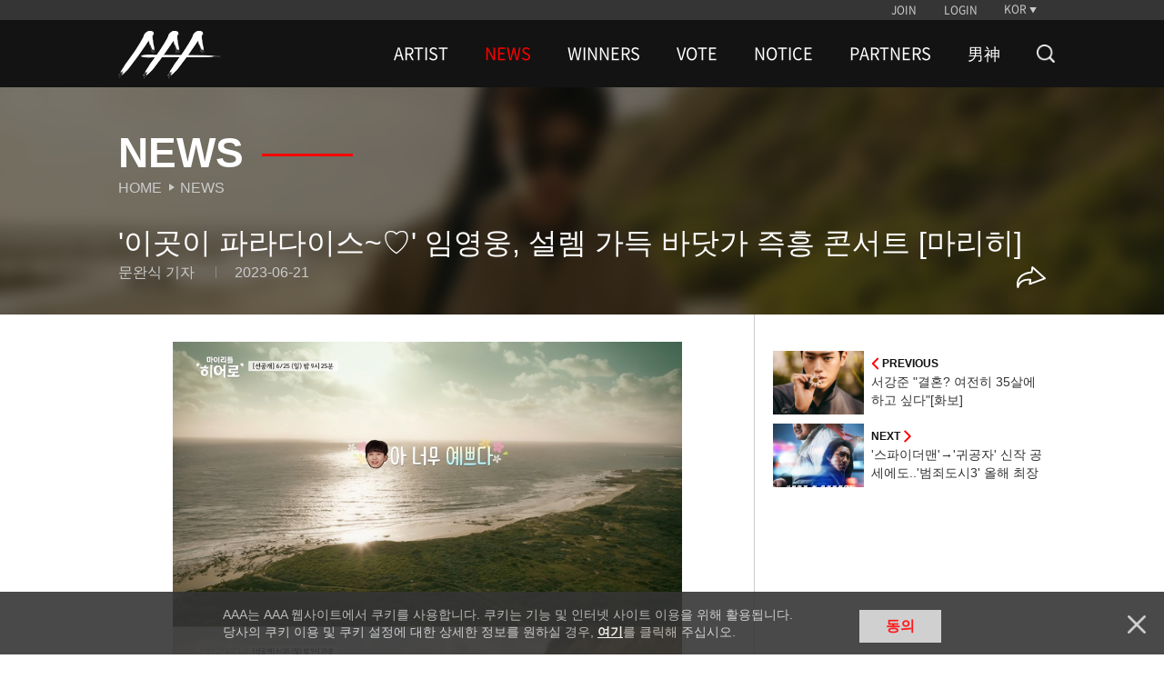

--- FILE ---
content_type: text/html; charset=UTF-8
request_url: https://asiaartistawards.com/news/detail/47635/video
body_size: 8420
content:
<!DOCTYPE html>
<html lang="ko">
<head>
        <meta charset="UTF-8">
        <meta http-equiv="X-UA-Compatible" content="IE=edge, chrome=1">
        <meta name="robots" content="all"/>
        <meta name="viewport" content="width=device-width, initial-scale=1.0, maximum-scale=1.0, minimum-scale=1.0, user-scalable=no">
        <meta name="Author" content="">
        <meta name="keywords" content="AAA, starnews, K-pop, kpop, K-drama, kdrama, awards, winners, vote, STARPOLL">
        <meta name="Description" content="대한민국 시상식 최초의 K-POP, 배우 통합 시상식">
        <meta property="fb:app_id" content="650826095297492">
        <meta name="naver-site-verification" content="ea42db867ead57d277979a499b190ebcb39ca3e9" />

            <meta property="og:type" content="website">
    <meta property="og:title" content="&amp;#39;이곳이 파라다이스~♡&amp;#39; 임영웅, 설렘 가득 바닷가 즉흥 콘서트 [마리히]">
    <meta property="og:url" content="https://www.asiaartistawards.com/news/detail/47635/video">
    <meta property="og:description" content="#2026AAA#&amp;#39;이곳이 파라다이스~♡&amp;#39; 임영웅, 설렘 가득 바닷가 즉흥 콘서트 [마리히]">
    <meta property="og:image" content="https://cf.asiaartistawards.com/news/21/2023/06/2023062208035147445_1.jpg">
    <meta name="twitter:card" content="summary_large_image">
    <meta name="twitter:title" content="&amp;#39;이곳이 파라다이스~♡&amp;#39; 임영웅, 설렘 가득 바닷가 즉흥 콘서트 [마리히]">
    <meta name="twitter:url" content="https://www.asiaartistawards.com/news/detail/47635/video">
    <meta name="twitter:description" content="#2026AAA#&amp;#39;이곳이 파라다이스~♡&amp;#39; 임영웅, 설렘 가득 바닷가 즉흥 콘서트 [마리히]">
    <meta name="twitter:image" content="https://cf.asiaartistawards.com/news/21/2023/06/2023062208035147445_1.jpg">
        <meta name="HandheldFriendly" content="True">
        <meta name="MobileOptimized" content="320">
        <meta http-equiv="cleartype" content="on">
        <meta name="csrf-token" content="Jl2GHmsbCiJJEIj0jX9yBBB6mB7hVLgc7Qq1lyxc" />

        <!-- iPad and iPad mini (with @2× display) iOS ≥ 8 -->
        <link rel="apple-touch-icon" sizes="180x180" href="https://cf.asiaartistawards.com/asiaartistawards/iconified/apple-touch-icon-180x180.png">
        <!-- iPad 3+ (with @2× display) iOS ≥ 7 -->
        <link rel="apple-touch-icon" sizes="152x152" href="https://cf.asiaartistawards.com/asiaartistawards/iconified/apple-touch-icon-152x152.png">
        <!-- iPad (with @2× display) iOS ≤ 6 -->
        <link rel="apple-touch-icon" sizes="144x144" href="https://cf.asiaartistawards.com/asiaartistawards/iconified/apple-touch-icon-144x144.png">
        <!-- iPhone (with @2× and @3  display) iOS ≥ 7 -->
        <link rel="apple-touch-icon" sizes="120x120" href="https://cf.asiaartistawards.com/asiaartistawards/iconified/apple-touch-icon-120x120.png">
        <!-- iPhone (with @2× display) iOS ≤ 6 -->
        <link rel="apple-touch-icon" sizes="114x114" href="https://cf.asiaartistawards.com/asiaartistawards/iconified/apple-touch-icon-114x114.png">
        <!-- iPad mini and the first- and second-generation iPad (@1× display) on iOS ≥ 7 -->
        <link rel="apple-touch-icon" sizes="76x76" href="https://cf.asiaartistawards.com/asiaartistawards/iconified/apple-touch-icon-76x76.png">
        <!-- iPad mini and the first- and second-generation iPad (@1× display) on iOS ≤ 6 -->
        <link rel="apple-touch-icon" sizes="72x72" href="https://cf.asiaartistawards.com/asiaartistawards/iconified/apple-touch-icon-72x72.png">
        <!-- Android Stock Browser and non-Retina iPhone and iPod Touch -->
        <link rel="apple-touch-icon" href="https://cf.asiaartistawards.com/asiaartistawards/iconified/apple-touch-icon-57x57.png">
        <!-- Fallback for everything else -->
        <!-- <link rel="shortcut icon" href="/iconified/apple-touch-icon.png">  -->
        <link rel="shortcut icon" href="https://cf.asiaartistawards.com/asiaartistawards/favicon.ico">

        <!--
         Chrome 31+ has home screen icon 192×192 (the recommended size for multiple resolutions).
         If it’s not defined on that size it will take 128×128.
        -->
        <!--link rel="icon" sizes="192x192" href="/iconified/touch-icon-192x192.png">
        <link rel="icon" sizes="128x128" href="img/touch/touch-icon-128x128.png"-->

        <!-- Tile icon for Win8 (144x144 + tile color) -->
        <meta name="msapplication-TileImage" content="https://cf.asiaartistawards.com/asiaartistawards/iconified/apple-touch-icon-144x144.png">
        <meta name="msapplication-TileColor" content="#222222">

        <title></title>

        <script language='javascript'>
            var staticUrl = 'https://cf.asiaartistawards.com';
            var imgUrl = staticUrl+'/asiaartistawards/img/banners/2025/';
            var wwwUrl = 'https://www.asiaartistawards.com';
        </script>

        <script src="https://cf.asiaartistawards.com/asiaartistawards/js/jquery-1.12.4.min.js"></script>
        <script src="https://cf.asiaartistawards.com/asiaartistawards/js/jquery-ui-1.12.1.min.js"></script>
        <script src="https://cf.asiaartistawards.com/asiaartistawards/js/common.js?ver=20251211001"></script>

        <!--2021.01.05 동현-->
        <script src="https://cf.asiaartistawards.com/asiaartistawards/js/aaa_banners.js?ver=20251211001"></script>

        <script src="https://cf.asiaartistawards.com/asiaartistawards/js/cookie.js"></script>
        <script src="https://cf.asiaartistawards.com/asiaartistawards/js/jquery.lazy.min.js"></script>
        <script type="text/javascript">
            $(document).ready(function () {
                $("img.lazyimg").Lazy({
                    scrollDirection: 'vertical',
                    visibleOnly: true,
                    effect: 'fadeIn',
                    threshold: 100
                });
            });
        </script>

        <!--[if lt IE 9]>
        <script src="https://cf.asiaartistawards.com/asiaartistawards/js/html5shiv.js"></script>
        <script src="https://cf.asiaartistawards.com/asiaartistawards/js/respond.min.js"></script>
        <script src="https://cf.asiaartistawards.com/asiaartistawards/js/IE9.js"></script>
        <script src="https://cf.asiaartistawards.com/asiaartistawards/js/PIE.js"></script>
        <![endif]-->
        <link rel="stylesheet" type="text/css" href="https://cf.asiaartistawards.com/asiaartistawards/css/default.css?ver=20251211001"/>
        <link rel="stylesheet" type="text/css" href="https://cf.asiaartistawards.com/asiaartistawards/css/aaa_style.css?ver=20251211001"/>
        <link rel="stylesheet" type="text/css" href="https://cf.asiaartistawards.com/asiaartistawards/css/swiper.min.css?ver=20251211001" />

        <!-- 2022.06.02 comment js 추가 -->
        <script src="https://asiaartistawards.com/js/comment.js"></script>

        <style>
            .display-block { display: block !important; }
        </style>

        <!-- Google tag (gtag.js) -->
        <script async src="https://www.googletagmanager.com/gtag/js?id=G-PB78FTR8MQ"></script>
        <script>
            window.dataLayer = window.dataLayer || [];
            function gtag(){dataLayer.push(arguments);}
            gtag('js', new Date());

            gtag('config', 'UA-22186599-83');
            gtag('config', 'G-PB78FTR8MQ');
        </script>

            <script>
        $(document).ready(function () {
            fncSubNav();
            fncImgHover();
            fncMoveTop();
            fncVotePop();
            fncCookie();
        });
    </script>

        <script type="text/javascript">
            var fn_toggle = function () {
                if ( $('#search_bar').css('display') == "none" ) {
                    $('#search_bar').show();
                    $(".nav-wrapper").first().hide();
                } else {
                    $('#search_bar').hide();
                    $(".nav-wrapper").first().show();
                }
            };

            var fn_search = function () {
                var keyword = document.getElementById('keyword').value;

                keyword = keyword.replace(/^\s*|\s*$/, '', keyword);

                if (keyword == '') {
                    alert('검색어를 입력해주세요');
                    return false;
                }
                location.href = '/search?keyword=' + encodeURIComponent(keyword);
            };
            var fn_search_mobile = function () {
                var keyword = document.getElementById('keywordMobile').value;
                location.href = '/search?keyword=' + encodeURIComponent(keyword);
            }

            var fn_enterkey = function () {
                if (window.event.keyCode == 13) {
                    fn_search();
                }
            };
            var fn_enterkey_mobile = function () {
                if (window.event.keyCode == 13) {
                    fn_search_mobile();
                }
            };
            var fn_open_mobile = function () {
                if ($(".mobile-search-form").first().css("display") == "none") {
                    $(".mobile-search-form").first().show();
                    $(".nav-count").first().hide();

                }
            }
            var fn_close_mobile = function () {
                if ($(".mobile-search-form").first().css("display") == "block") {
                    $(".mobile-search-form").first().hide();
                    $(".nav-count").first().show();

                }
            }
        </script>
        <link rel="stylesheet" type="text/css" href="https://cf.asiaartistawards.com/asiaartistawards/css/custom_sub.css?ver=20251211001"/>
        <link rel="stylesheet" type="text/css" href="https://cf.asiaartistawards.com/asiaartistawards/css/custom.css?ver=20251211001"/>
        <script type="text/javascript" src="https://cf.asiaartistawards.com/asiaartistawards/js/custom.js?ver=20251211001"></script>
    </head>
<body class="hold-transition sidebar-mini layout-fixed">

<div id="wrap">
    <!-- Header -->
<!-- header -->
    <header id="header" class="sub-header">
        <h1><a href="/"><img src="https://cf.asiaartistawards.com/asiaartistawards/img/img_logo.png" alt="AAA logo"/></a></h1>
        <div class="header-wrapper">
            <!-- util -->
            <div class="util-wrapper">
                <div class="util-inner">
                    <nav class="nav-util">
                                                                        <div class="nav-login">
                            <a href="/oauth/oauth_login?select=join&returnUrl=news/detail/47635/video">JOIN</a>
                            <a href="/oauth/oauth_login?select=login&returnUrl=news/detail/47635/video">LOGIN</a>
                        </div>
                        
                        <div class="nav-lang">
                            <a class="btn-lang">KOR</a>

                            <ul class="select-lang">
                                                                                                            <li data-value="KOR"><a href="/language/KOR">KOR</a></li>
                                                                                                                                                <li data-value="ENG"><a href="/language/ENG">ENG</a></li>
                                                                                                                                                <li data-value="CHN"><a href="/language/CHN">CHN</a></li>
                                                                                                    
                                <!--#YSZIP 베트남 언어 설정-->
                            <!--<li class="on" data-value="VNM"><a href="/lang_cookie.php?lang=vnm&move=">VNM</a></li>-->
                            </ul>


                        </div>
                    </nav>
                </div>
            </div>

            <!-- //util -->
            <!-- nav -->
            <div class="nav-wrapper sub">
                <nav class="nav-primary">
                    <h2>
                        <a href="/"><img src="https://cf.asiaartistawards.com/asiaartistawards/img/img_logo.png" alt="AAA logo"/></a>
                    </h2>
                    <ul class="gnb">
                                                                            <li class="">
                                <a href="/artist">ARTIST</a>
                                                            </li>
                                                    <li class="on">
                                <a href="/news">NEWS</a>
                                                            </li>
                                                    <li class="">
                                <a href="/winner/2025">WINNERS</a>
                                                                    <ul class="lnb nav-second2">
                                                                                    <li class="">
                                                <a href="/winner/2025">2025</a>
                                            </li>
                                                                                    <li class="">
                                                <a href="/winner/2024">2024</a>
                                            </li>
                                                                                    <li class="">
                                                <a href="/winner/2023">2023</a>
                                            </li>
                                                                                    <li class="">
                                                <a href="/winner/2022">2022</a>
                                            </li>
                                                                                    <li class="">
                                                <a href="/winner/2021">2021</a>
                                            </li>
                                                                                    <li class="">
                                                <a href="/winner/2020">2020</a>
                                            </li>
                                                                                    <li class="">
                                                <a href="/winner/2019">2019</a>
                                            </li>
                                                                                    <li class="">
                                                <a href="/winner/2018">2018</a>
                                            </li>
                                                                                    <li class="">
                                                <a href="/winner/2017">2017</a>
                                            </li>
                                                                                    <li class="">
                                                <a href="/winner/2016">2016</a>
                                            </li>
                                                                            </ul>
                                                            </li>
                                                    <li class="">
                                <a href="/votes/2025">VOTE</a>
                                                            </li>
                                                    <li class="">
                                <a href="/notice">NOTICE</a>
                                                            </li>
                                                    <li class="">
                                <a href="/info">PARTNERS</a>
                                                            </li>
                                                    <li class="">
                                <a href="/namshin">男神</a>
                                                            </li>
                                                <li>
                        <a href="/artist" class="nav-search" onclick="fn_toggle(); return false;">
                            <img src="https://cf.asiaartistawards.com/asiaartistawards/img/icon-search-white.png" alt="search">
                        </a>
                        </li>
                    </ul>
                </nav>
            </div>
            <!-- //nav -->
            <script>
                document.addEventListener("DOMContentLoaded", function () {
                    var ribbon_btn = document.getElementById('ribbon_close');
                    if (ribbon_btn != null && ribbon_btn != 'undefined' && ribbon_btn != '') {
                        document.getElementById('ribbon_close').addEventListener('click', function () {
                            document.getElementsByClassName('ribbon-banner')[0].style.display = "none";
                        });
                    }
                });

                function fnc_prepare() {
                    // 투표 준비중 팝업
                    $("#pop-wrap, .pop-info").hide();
                    $(".prepare a").bind("click", function () {
                        $('<div id="blind"></div>').css("opacity", "0.7").appendTo("body").height($(window).height());
                        $("#pop-wrap").fadeIn(300);
                        $("#pop-wrap").css("z-index", "999");
                        $("body").css("overflow", "hidden");
                    });
                    fnc_close();
                }

                function fnc_close() {
                    //팝업 닫기
                    $(".btn-close").bind("click", function () {
                        $("#blind").remove();
                        $(this).parent("#pop-wrap, .pop-info").hide();
                        $("body").css("overflow", "auto");
                        $("#pop-wrap, .pop-info").each(function () {
                            if ($(this).css("display") == "none") {
                                $(this).css("z-index", "0");
                            }
                            if ($(this).hasClass("visual")) {
                                $(this).removeClass("visual");
                            }
                        });
                    });
                }
            </script>
            <!--search-->
            <div class="nav-wrapper sub search-bar" id="search_bar" style="display: none;">
                <div class="nav-primary">
                    <h2>
                        <a href="/"><img src="https://cf.asiaartistawards.com/asiaartistawards/img/img_logo.png" alt="AAA logo"/></a>
                    </h2>
                    <div class="search-wrap">
                        <div class="search-form">
                            <input type="text" onkeyup="fn_enterkey(); return false;" name="keyword" id="keyword" class="search-input" placeholder="검색어를 입력해주세요">
                            <button type="button" id="" class="search-action">
                                <img src="https://cf.asiaartistawards.com/asiaartistawards/img/icon-search-red.png" alt="search" onclick="fn_search(); return false;">
                            </button>
                        </div>
                        <button type="button" id="search_btn" class="search-cancle" onclick="fn_toggle()">
                            <img src="https://cf.asiaartistawards.com/asiaartistawards/img/icon-close-red.png" alt="search cancle">
                        </button>
                    </div>
                </div>
            </div>
            <!-- //search-->
        </div>
        <!--mobile search bar -->
        <div class="mobile-search-bar">
            <button type="button" id="" class="search-action" onclick="fn_open_mobile()">
                <img src="https://cf.asiaartistawards.com/asiaartistawards/img/icon-search-white.png" alt="search">
            </button>
            <div class="mobile-search-form">
                <input type="text" onkeyup="fn_enterkey_mobile(); return false;" name="keyword" id="keywordMobile" class="search-input" placeholder="검색어를 입력해주세요">
                <button type="button" id="" class="search-action">
                    <img src="https://cf.asiaartistawards.com/asiaartistawards/img/icon-search-red.png" alt="search" onclick="fn_search_mobile(); return false;">
                </button>
                <button type="button" id="" class="search-cancle" onclick="fn_close_mobile()">
                    <img src="https://cf.asiaartistawards.com/asiaartistawards/img/icon-close-red.png" alt="search cancle">
                </button>
            </div>
        </div>
    </header>
    <!-- //header -->
<!-- /.header -->

    <!-- Content Wrapper. Contains page content -->

    <!-- container -->
    <section id="container">
        <h1 class="hidden">ASIA ARTIST AWARDS News Photo Content</h1>
        <!-- photo content -->
        <!-- main title -->
        <div class="tit-box-wrap">
            <img src="https://cf.asiaartistawards.com/news/21/2023/06/2023062208035147445_1.jpg" class="tit-box-bg" alt="">
            <div class="tit-inner">
                <!-- news title -->
                <div class="tit-box">
                    <h2 class="tit-type2">News</h2>
                    <ul class="breadcrumb">
                        <li><a href="/">Home</a></li>
                        <li><a href="/news">News</a></li>
                    </ul>
                </div>
                <!-- //news title -->
                <!-- news headline -->
                <div class="news-headline-wrap">
                    <h3 class="news-headline">&#39;이곳이 파라다이스~♡&#39; 임영웅, 설렘 가득 바닷가 즉흥 콘서트 [마리히]</h3>
                    <div class="news-info-wrap">
                        <ul class="news-write">
                                                        <li>문완식 기자</li>
                            <li>2023-06-21</li>
                                                    </ul>
                        <ul class="news-btns">
                                                        <li>
                                <div class="news-icon" id="open_share_modal">
                                    <img src="/img/icon-share-white.png" alt="">
                                </div>
                            </li>
                        </ul>
                    </div>
                </div>
                <!-- //news headline -->
            </div>
        </div>
        <!-- //main title -->
        <article class="content con-news">
            <!-- news wrap-->
            <div class="news-wrap">
                <div class="news-contents">
                                        <img src=https://cf.asiaartistawards.com/news/21/2023/06/2023062208035147445_1.jpg>가수 임영웅이 바닷가 즉흥 콘서트로 설렘을 안겼다. <br />
<br />
22일 오전 임영웅 공식 SNS 채널과 KBS 공식 SNS 채널을 통해 임영웅의 단독 리얼리티 예능 &#039;마이 리틀 히어로&#039;(MY LITTLE HERO) 5화 두 번째 선공개 영상이 공개됐다.<br />
 <br />
공개된 영상 속 임영웅은 &quot;너무 예쁘다&quot;를 연발하며 그림 같은 풍경의 연속에 감탄을 멈추지 않거나, 기타를 둘러매고 걷기만 해도 한 편의 화보 같은 분위기와 비주얼을 뽐내고 있다.<br />
 <br />
파도가 치는 해안가에 도착한 임영웅은 공개와 동시에 폭발적인 관심을 받았던 임영웅의 뮤직 필름 촬영을 위한 스폿 찾기에 돌입, &quot;어디에서 촬영해도 그림이다. 좋다&quot;고 미소도 짓는다.<br />
 <br />
<iframe width=651 height=366 src=https://www.youtube.com/embed/G_nNzIOEg10 frameborder=0 allow=accelerometer; autoplay; clipboard-write; encrypted-media; gyroscope; picture-in-picture allowfullscreen style=display:block; margin:0 auto;></iframe>잔잔하고 쓸쓸한 내 노래가 어울릴 것 같다는 말과 함께 임영웅은 즉석에서 감미롭게 기타 연주를 시작했고, 더 감미로운 목소리로 &#039;Polaroid&#039;(폴라로이드)를 열창하며 어디에서도 본 적 없는 감성 충만한 바닷가 즉흥 콘서트까지 선보인다.<br />
 <br />
단 1화만을 앞둔 &#039;마이 리틀 히어로&#039;는 매 회 차마자 솔직 담백하고 다채로운 임영웅의 &#039;진짜 모습&#039;을 대방출하며 화제를 모았다.<br />
 <br />
&#039;마이 리틀 히어로&#039; 5화는 오는 25일 오후 9시 25분 KBS 2TV에서 방송된다. <br />
<br />
한편 임영웅은 두 번째 자작곡 &#039;모래 알갱이&#039;를 통해 각종 음원 사이트를 석권하며 &#039;넘버원 음원 강자&#039;로서 독보적인 존재감을 빛내고 있다.
                </div>

                                                <span class="writerinfo">
                문완식 기자
                                        | <a href="mailto:munwansik@mt.co.kr">munwansik@mt.co.kr</a>
                                    </span>
                
                                <p class="copyright pc">&lt저작권자 &copy ‘리얼타임 연예스포츠 속보,스타의 모든 것’ 스타뉴스, 무단전재 및 재배포 금지&gt</p>
                <p class="copyright mob">&lt저작권자 &copy ‘리얼타임 연예스포츠 속보,스타의 모든 것’ 스타뉴스, 무단전재 및 재배포 금지&gt</p>
                
                <div class="news-lnb">
                                        <ul class="news-list">
                        <li>
                                                        <a href="https://asiaartistawards.com/news/detail/47634/video">
                                <div class="news-thumb">
                                    <img src="https://cf.asiaartistawards.com/news/21/2023/06/2023062208003936562_1.jpg"
                                         alt="">
                                </div>
                                <div class="news-info">
                                    <div class="news-control news-prev">
                                        <img src="/img/icon-arrow-left-red.png" alt="">
                                        <span>previous</span>
                                    </div>
                                    <h3>서강준 &#034;결혼? 여전히 35살에 하고 싶다&#034;[화보]</h3>
                                </div>
                            </a>
                                                    </li>
                        <li>
                                                        <a href="https://asiaartistawards.com/news/detail/47636/video">
                                <div class="news-thumb">
                                    <img src="https://cf.asiaartistawards.com/news/21/2023/06/2023062207555279583_1.jpg" alt="">
                                </div>
                                <div class="news-info">
                                    <div class="news-control news-next">
                                        <span>next</span>
                                        <img src="/img/icon-arrow-right-red.png" alt="">
                                    </div>
                                    <h3>&#39;스파이더맨&#39;→&#39;귀공자&#39; 신작 공세에도..&#39;범죄도시3&#39; 올해 최장 1위 [★무비차트]</h3>
                                </div>
                            </a>
                                                    </li>
                    </ul>
                </div>
                <div class="mvpage">
                    <a href="https://asiaartistawards.com/news/video?page=6283" class="list">List</a>
                    <a href="https://www.starnewskorea.com?STAR" class="main">See More on STARNEWS</a>
                </div>

                <!-- comments -->
                                <!-- //comments -->

                <!-- //추가 200108 세종 -->
                <!-- ad type2 #left-->
                
                <!-- //ad type2 -->
                <input type="hidden" id="sns_send_msg" value="">
                <input type="hidden" id="sns_title" value="&amp;#39;이곳이 파라다이스~♡&amp;#39; 임영웅, 설렘 가득 바닷가 즉흥 콘서트 [마리히]">
                <input type="hidden" id="sns_img" value="https://cf.asiaartistawards.com/news/21/2023/06/2023062208035147445_1.jpg">
                <link rel="stylesheet" type="text/css" href="https://cf.asiaartistawards.com/asiaartistawards/css/modal.css?ver=20251211001" />
<div class="modal fade" id="sns_share_modal">
    <div class="modal-dialog">
        <div class="modal-content">
            <div class="modal-header">
                <button type="button" class="close" data-dismiss="modal" aria-label="Close"><span aria-hidden="true">&times;</span></button>
                <h4 class="modal-title">SNS 공유하기</h4>
            </div>
            <div class="modal-body">
                <ul>
                    <li>
                        <a href="#" onclick="javascript:goFacebook(); return false;"><img src="https://cf.asiaartistawards.com/asiaartistawards/img/icon_sns_facebook.png" alt="페이스북 공유하기" ></a>
                    </li>
                    <li>
                        <a href="#" onclick="javascript:goTweet(); return false;"><img src="https://cf.asiaartistawards.com/asiaartistawards/img/icon_sns_twitter.png" alt="트위터 공유하기" ></a>
                    </li>
                    <li>
                        <a href="#" onclick="javascript:goKakao(); return false;"><img src="https://cf.asiaartistawards.com/asiaartistawards/img/icon_sns_kakao.png" alt="카카오톡" ></a>
                    </li>
                </ul>
            </div>
        </div><!-- /.modal-content -->
    </div><!-- /.modal-dialog -->
</div><!-- /.modal -->
<script src="//developers.kakao.com/sdk/js/kakao.min.js"></script>
<script async defer src="https://connect.facebook.net/en_US/sdk.js"></script>
<script src="https://cf.asiaartistawards.com/asiaartistawards/js/modal.js?ver=20251211001"></script>
<script src="https://cf.asiaartistawards.com/asiaartistawards/js/SnsShare.js?ver=20251211001"></script>
                <script type="text/javascript">
                    document.addEventListener('DOMContentLoaded',function(){

                        var comment = document.getElementById('comment-icon');
                        if (comment != null){
                            comment.addEventListener('click',function(){
                                document.getElementById('contents').focus();
                            });
                        }

                        var iframe = document.getElementsByTagName('iframe');
                        for(var i=0; i<iframe.length; i++){
                            var maxFrameWidth = 560;
                            var maxFrameHeight = 315;
                            if(parseInt(iframe[i].width) >maxFrameWidth){
                                iframe[i].width = maxFrameWidth;
                            }
                            if(iframe[i].height > maxFrameHeight){
                                iframe[i].height =  maxFrameHeight;
                            }
                        }
                    });

                    var fn_login = function(){
                        alert("로그인 하세요.");
                        location.href='https://asiaartistawards.com/oauth/oauth_login?returnUrl=aHR0cHM6Ly93d3cuYXNpYWFydGlzdGF3YXJkcy5jb20vbmV3cy9kZXRhaWwvNDc2MzUvdmlkZW8%3D';
                    }

                    var fn_goback = function(){
                        history.back();
                    };

                    var fn_ajax_success = function(e){
                        window.location.reload();
                    };

                    var fn_ajax_error = function(e){
                        alert(JSON.parse(e.responseText).msg);
                        window.location.reload();
                    };

                    var fn_likes = function(id,type){
                                                    alert('로그인 하세요.');
                            location.href = 'https://www.asiaartistawards.com/oauth/oauth_login?select=login&returnUrl=aHR0cHM6Ly93d3cuYXNpYWFydGlzdGF3YXJkcy5jb20vbmV3cy9kZXRhaWwvNDc2MzUvdmlkZW8=';
                                            };

                    var fn_comment_check =function(){
                        var contents = $('#contents').val();
                        var blank_pattern = /^\s+|\s+$/g;
                        if(contents =='undefined' || contents == null || contents =='' || contents.replace(blank_pattern, '' ) == ""){
                            alert('댓글을 입력해 주세요.');
                            $('#contents').focus();
                            return false;
                        }
                        return true;
                    };

                    var fn_comment_enter = function(id){
                        if(event.keyCode == 13){
                            fn_comment_save(id);
                        }else {
                            return false
                        }
                    };

                    var fn_comment_save = function(id){
                        if(fn_comment_check()){
                            if(confirm("댓글을 작성하시겠습니까?")){
                                var contents = (document.getElementById('contents').value).replace(/(?:\r\n|\r|\n)/g, '<br/>');
                                var params = '{"_token" : "Jl2GHmsbCiJJEIj0jX9yBBB6mB7hVLgc7Qq1lyxc", "model_id" :"'+id+'", "contents":"'+contents+'"}';
                                callAjax('POST',false,'/news/comment/list','json','json',params,fn_ajax_error,fn_ajax_success);
                                return false;
                            } else {
                                return false;
                            }
                        }
                    };

                    var fn_delete_comment = function(id){

                        if(confirm("삭제하시겠습니까?")) {
                            var params = '{"_token" : "Jl2GHmsbCiJJEIj0jX9yBBB6mB7hVLgc7Qq1lyxc", "id" :"'+id+'"}';
                            callAjax('POST',false,'/news/comment/delete','json','json',params,fn_ajax_error,fn_ajax_success);
                        } else {
                            return false;
                        }

                    };

                    var fn_report = function(id,report_yn){
                                                    alert('로그인 하세요.');
                            location.href='/oauth/login.html';
                                            };
                </script>
            </div>
            <!-- //news wrap -->
            <!-- news lnb -->
            <!-- #right ad-->
            <div class="news-lnb">
                                <ul class="news-list right_ad">
                    <li>
                                                <a href="https://asiaartistawards.com/news/detail/47634/video">
                            <div class="news-thumb">
                                <img src="https://cf.asiaartistawards.com/news/21/2023/06/2023062208003936562_1.jpg" alt="">
                            </div>
                            <div class="news-info">
                                <div class="news-control news-prev">
                                    <img src="/img/icon-arrow-left-red.png" alt="">
                                    <span>previous</span>
                                </div>
                                <h3>서강준 &#034;결혼? 여전히 35살에 하고 싶다&#034;[화보]</h3>
                            </div>
                        </a>
                                            </li>
                    <li>
                                                <a href="https://asiaartistawards.com/news/detail/47636/video">
                            <div class="news-thumb">
                                <img src="https://cf.asiaartistawards.com/news/21/2023/06/2023062207555279583_1.jpg" alt="">
                            </div>
                            <div class="news-info">
                                <div class="news-control news-next">
                                    <span>next</span>
                                    <img src="/img/icon-arrow-right-red.png" alt="">
                                </div>
                                <h3>&#39;스파이더맨&#39;→&#39;귀공자&#39; 신작 공세에도..&#39;범죄도시3&#39; 올해 최장 1위 [★무비차트]</h3>
                            </div>
                        </a>
                                            </li>
                </ul>
            </div>
            <!-- //news lnb -->
        </article>
        <!-- //photo content -->
    </section>
    <!-- //container -->
<!-- /.content-wrapper -->

    <!-- Footer -->
    <!-- footer -->
<footer id="footer">
    <nav class="nav-footer">
        <div class="nav-sosial">
            <a class="btn-facebook" target="_blank" href="https://www.facebook.com/starnewskorea"><span class="hidden">Facebook</span></a>
            <a class="btn-youtube" target="_blank" href="https://www.youtube.com/user/starnewskorea"><span class="hidden">Youtube</span></a>
        </div>
        <ul class="nav-policy">
            <li><a href="/info/terms">TERMS</a></li>
            <li><a href="/info/policy">PRIVACY POLICY</a></li>
        </ul>
    </nav>
    <p class="copylight">Copyright &copy; STARNEWS All right reserved.</p>
</footer>
<!-- //footer -->
<!-- top button -->
<!-- 20180823 추가 -->
<script type="text/javascript">
    function float_fncPrepare(){
        // 투표 준비중 팝업
        $("#pop-wrap, .pop-info").hide();
        $('<div id="blind"></div>').css("opacity","0.7").appendTo("body").height($(window).height());
        $("#pop-wrap").fadeIn(300);
        $("#pop-wrap").css("z-index", "999");
        $("body").css("overflow","hidden");
        fncClose();
    }

    </script>






<div class="btn-top" style="bottom: 1rem; right: 1rem;">
    <a class="top" href="#none">Go to Top</a>
</div>
<!-- //top button -->



<!-- pop-up -->
<div id="pop-wrap" class="pop-vote">
    <div class="pop-content">
        <strong>2019 Asia Artist Awards</strong>
        <p><em class="c1">투표 준비중입니다.</p>
    </div>
    <a class="btn-close" href="#none">닫기</a>
</div>
<!-- //pop-up -->

<!-- cookie  -->
<div class="pop-cookie">
        <div class="pop-content">
        <p>AAA는 AAA 웹사이트에서 쿠키를 사용합니다. 쿠키는 기능 및 인터넷 사이트 이용을 위해 활용됩니다.<br>
            당사의 쿠키 이용 및 쿠키 설정에 대한 상세한 정보를 원하실 경우, <a href="/info/policy#cookieinfo">여기</a>를 클릭해 주십시오.</p>
        <a class="btn-agree" href="javascript:setCookie('agree', 'click', 90);">동의</a>
    </div>
    <a class="btn-close cookie" href="javascript:hideCookie();">닫기</a>
    </div>
<!-- //cookie -->

<script>
    var agree = GetCookie('agree');
    if(agree == 'click' || agree == 'nonclick')
    {
        $(".pop-cookie").hide();
    }

    function hideCookie()
    {
        setInsCookie('agree', 'nonclick');
        $(".pop-cookie").hide();
    }
</script>
</div>
</div>

</body>
</html>
